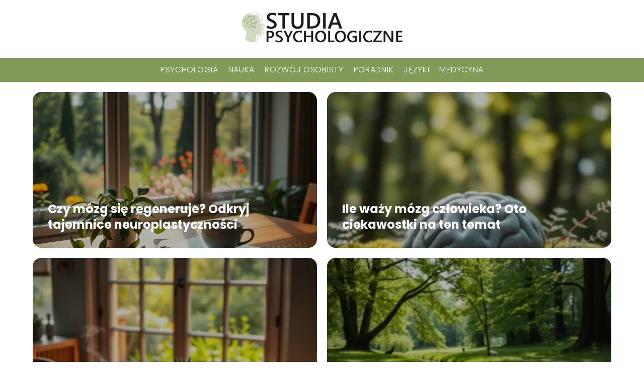

--- FILE ---
content_type: text/html; charset=UTF-8
request_url: https://studiapsychologiczne.pl/page/12/
body_size: 8593
content:
<!DOCTYPE html>
<html lang="pl-PL">
<head>
    <title>studiapsychologiczne.pl - Portal o nauce i psychologii</title>
        <meta charset="UTF-8" />
    <meta name="viewport" content="width=device-width, initial-scale=1" />
    <meta name="description" content="Portal o nauce i psychologii">
    <link rel="preconnect" href="https://fonts.googleapis.com">
<link rel="preconnect" href="https://fonts.gstatic.com" crossorigin>
<link href="https://fonts.googleapis.com/css2?family=Poppins:ital,wght@0,100;0,200;0,300;0,400;0,500;0,600;0,700;0,800;0,900;1,100;1,200;1,300;1,400;1,500;1,600;1,700;1,800;1,900&family=Raleway:ital,wght@0,100..900;1,100..900&display=swap" rel="stylesheet">
    <style>:root{--dark-filter-image: brightness(70%);--primary-color: #7E8D67;--secondary-color: #819A58;--tertiary-color: #D9E7C2;--quaternary-color: #8C8C8CCC;--image-radius: 17px;--background-radius: 17px;--btn-radius: 17px;--font-size-small: 12px;--font-size-medium: 16px;--font-size-big: 20px;--font-size-XXL: 32px;--font-color-1: #FFFFFF;--font-color-2: #000000;--font-color-3: #FFFFFF;--dark-background: rgba(0, 0, 0, 0.5);--font-family: 'Poppins', sans-serif;}</style>    <meta name='robots' content='max-image-preview:large' />
<script type="text/javascript">
/* <![CDATA[ */
window._wpemojiSettings = {"baseUrl":"https:\/\/s.w.org\/images\/core\/emoji\/15.0.3\/72x72\/","ext":".png","svgUrl":"https:\/\/s.w.org\/images\/core\/emoji\/15.0.3\/svg\/","svgExt":".svg","source":{"concatemoji":"https:\/\/studiapsychologiczne.pl\/wp-includes\/js\/wp-emoji-release.min.js?ver=6.6.1"}};
/*! This file is auto-generated */
!function(i,n){var o,s,e;function c(e){try{var t={supportTests:e,timestamp:(new Date).valueOf()};sessionStorage.setItem(o,JSON.stringify(t))}catch(e){}}function p(e,t,n){e.clearRect(0,0,e.canvas.width,e.canvas.height),e.fillText(t,0,0);var t=new Uint32Array(e.getImageData(0,0,e.canvas.width,e.canvas.height).data),r=(e.clearRect(0,0,e.canvas.width,e.canvas.height),e.fillText(n,0,0),new Uint32Array(e.getImageData(0,0,e.canvas.width,e.canvas.height).data));return t.every(function(e,t){return e===r[t]})}function u(e,t,n){switch(t){case"flag":return n(e,"\ud83c\udff3\ufe0f\u200d\u26a7\ufe0f","\ud83c\udff3\ufe0f\u200b\u26a7\ufe0f")?!1:!n(e,"\ud83c\uddfa\ud83c\uddf3","\ud83c\uddfa\u200b\ud83c\uddf3")&&!n(e,"\ud83c\udff4\udb40\udc67\udb40\udc62\udb40\udc65\udb40\udc6e\udb40\udc67\udb40\udc7f","\ud83c\udff4\u200b\udb40\udc67\u200b\udb40\udc62\u200b\udb40\udc65\u200b\udb40\udc6e\u200b\udb40\udc67\u200b\udb40\udc7f");case"emoji":return!n(e,"\ud83d\udc26\u200d\u2b1b","\ud83d\udc26\u200b\u2b1b")}return!1}function f(e,t,n){var r="undefined"!=typeof WorkerGlobalScope&&self instanceof WorkerGlobalScope?new OffscreenCanvas(300,150):i.createElement("canvas"),a=r.getContext("2d",{willReadFrequently:!0}),o=(a.textBaseline="top",a.font="600 32px Arial",{});return e.forEach(function(e){o[e]=t(a,e,n)}),o}function t(e){var t=i.createElement("script");t.src=e,t.defer=!0,i.head.appendChild(t)}"undefined"!=typeof Promise&&(o="wpEmojiSettingsSupports",s=["flag","emoji"],n.supports={everything:!0,everythingExceptFlag:!0},e=new Promise(function(e){i.addEventListener("DOMContentLoaded",e,{once:!0})}),new Promise(function(t){var n=function(){try{var e=JSON.parse(sessionStorage.getItem(o));if("object"==typeof e&&"number"==typeof e.timestamp&&(new Date).valueOf()<e.timestamp+604800&&"object"==typeof e.supportTests)return e.supportTests}catch(e){}return null}();if(!n){if("undefined"!=typeof Worker&&"undefined"!=typeof OffscreenCanvas&&"undefined"!=typeof URL&&URL.createObjectURL&&"undefined"!=typeof Blob)try{var e="postMessage("+f.toString()+"("+[JSON.stringify(s),u.toString(),p.toString()].join(",")+"));",r=new Blob([e],{type:"text/javascript"}),a=new Worker(URL.createObjectURL(r),{name:"wpTestEmojiSupports"});return void(a.onmessage=function(e){c(n=e.data),a.terminate(),t(n)})}catch(e){}c(n=f(s,u,p))}t(n)}).then(function(e){for(var t in e)n.supports[t]=e[t],n.supports.everything=n.supports.everything&&n.supports[t],"flag"!==t&&(n.supports.everythingExceptFlag=n.supports.everythingExceptFlag&&n.supports[t]);n.supports.everythingExceptFlag=n.supports.everythingExceptFlag&&!n.supports.flag,n.DOMReady=!1,n.readyCallback=function(){n.DOMReady=!0}}).then(function(){return e}).then(function(){var e;n.supports.everything||(n.readyCallback(),(e=n.source||{}).concatemoji?t(e.concatemoji):e.wpemoji&&e.twemoji&&(t(e.twemoji),t(e.wpemoji)))}))}((window,document),window._wpemojiSettings);
/* ]]> */
</script>
<style id='wp-emoji-styles-inline-css' type='text/css'>

	img.wp-smiley, img.emoji {
		display: inline !important;
		border: none !important;
		box-shadow: none !important;
		height: 1em !important;
		width: 1em !important;
		margin: 0 0.07em !important;
		vertical-align: -0.1em !important;
		background: none !important;
		padding: 0 !important;
	}
</style>
<link rel='stylesheet' id='wp-block-library-css' href='https://studiapsychologiczne.pl/wp-includes/css/dist/block-library/style.min.css?ver=6.6.1' type='text/css' media='all' />
<style id='classic-theme-styles-inline-css' type='text/css'>
/*! This file is auto-generated */
.wp-block-button__link{color:#fff;background-color:#32373c;border-radius:9999px;box-shadow:none;text-decoration:none;padding:calc(.667em + 2px) calc(1.333em + 2px);font-size:1.125em}.wp-block-file__button{background:#32373c;color:#fff;text-decoration:none}
</style>
<style id='global-styles-inline-css' type='text/css'>
:root{--wp--preset--aspect-ratio--square: 1;--wp--preset--aspect-ratio--4-3: 4/3;--wp--preset--aspect-ratio--3-4: 3/4;--wp--preset--aspect-ratio--3-2: 3/2;--wp--preset--aspect-ratio--2-3: 2/3;--wp--preset--aspect-ratio--16-9: 16/9;--wp--preset--aspect-ratio--9-16: 9/16;--wp--preset--color--black: #000000;--wp--preset--color--cyan-bluish-gray: #abb8c3;--wp--preset--color--white: #ffffff;--wp--preset--color--pale-pink: #f78da7;--wp--preset--color--vivid-red: #cf2e2e;--wp--preset--color--luminous-vivid-orange: #ff6900;--wp--preset--color--luminous-vivid-amber: #fcb900;--wp--preset--color--light-green-cyan: #7bdcb5;--wp--preset--color--vivid-green-cyan: #00d084;--wp--preset--color--pale-cyan-blue: #8ed1fc;--wp--preset--color--vivid-cyan-blue: #0693e3;--wp--preset--color--vivid-purple: #9b51e0;--wp--preset--gradient--vivid-cyan-blue-to-vivid-purple: linear-gradient(135deg,rgba(6,147,227,1) 0%,rgb(155,81,224) 100%);--wp--preset--gradient--light-green-cyan-to-vivid-green-cyan: linear-gradient(135deg,rgb(122,220,180) 0%,rgb(0,208,130) 100%);--wp--preset--gradient--luminous-vivid-amber-to-luminous-vivid-orange: linear-gradient(135deg,rgba(252,185,0,1) 0%,rgba(255,105,0,1) 100%);--wp--preset--gradient--luminous-vivid-orange-to-vivid-red: linear-gradient(135deg,rgba(255,105,0,1) 0%,rgb(207,46,46) 100%);--wp--preset--gradient--very-light-gray-to-cyan-bluish-gray: linear-gradient(135deg,rgb(238,238,238) 0%,rgb(169,184,195) 100%);--wp--preset--gradient--cool-to-warm-spectrum: linear-gradient(135deg,rgb(74,234,220) 0%,rgb(151,120,209) 20%,rgb(207,42,186) 40%,rgb(238,44,130) 60%,rgb(251,105,98) 80%,rgb(254,248,76) 100%);--wp--preset--gradient--blush-light-purple: linear-gradient(135deg,rgb(255,206,236) 0%,rgb(152,150,240) 100%);--wp--preset--gradient--blush-bordeaux: linear-gradient(135deg,rgb(254,205,165) 0%,rgb(254,45,45) 50%,rgb(107,0,62) 100%);--wp--preset--gradient--luminous-dusk: linear-gradient(135deg,rgb(255,203,112) 0%,rgb(199,81,192) 50%,rgb(65,88,208) 100%);--wp--preset--gradient--pale-ocean: linear-gradient(135deg,rgb(255,245,203) 0%,rgb(182,227,212) 50%,rgb(51,167,181) 100%);--wp--preset--gradient--electric-grass: linear-gradient(135deg,rgb(202,248,128) 0%,rgb(113,206,126) 100%);--wp--preset--gradient--midnight: linear-gradient(135deg,rgb(2,3,129) 0%,rgb(40,116,252) 100%);--wp--preset--font-size--small: 13px;--wp--preset--font-size--medium: 20px;--wp--preset--font-size--large: 36px;--wp--preset--font-size--x-large: 42px;--wp--preset--spacing--20: 0.44rem;--wp--preset--spacing--30: 0.67rem;--wp--preset--spacing--40: 1rem;--wp--preset--spacing--50: 1.5rem;--wp--preset--spacing--60: 2.25rem;--wp--preset--spacing--70: 3.38rem;--wp--preset--spacing--80: 5.06rem;--wp--preset--shadow--natural: 6px 6px 9px rgba(0, 0, 0, 0.2);--wp--preset--shadow--deep: 12px 12px 50px rgba(0, 0, 0, 0.4);--wp--preset--shadow--sharp: 6px 6px 0px rgba(0, 0, 0, 0.2);--wp--preset--shadow--outlined: 6px 6px 0px -3px rgba(255, 255, 255, 1), 6px 6px rgba(0, 0, 0, 1);--wp--preset--shadow--crisp: 6px 6px 0px rgba(0, 0, 0, 1);}:where(.is-layout-flex){gap: 0.5em;}:where(.is-layout-grid){gap: 0.5em;}body .is-layout-flex{display: flex;}.is-layout-flex{flex-wrap: wrap;align-items: center;}.is-layout-flex > :is(*, div){margin: 0;}body .is-layout-grid{display: grid;}.is-layout-grid > :is(*, div){margin: 0;}:where(.wp-block-columns.is-layout-flex){gap: 2em;}:where(.wp-block-columns.is-layout-grid){gap: 2em;}:where(.wp-block-post-template.is-layout-flex){gap: 1.25em;}:where(.wp-block-post-template.is-layout-grid){gap: 1.25em;}.has-black-color{color: var(--wp--preset--color--black) !important;}.has-cyan-bluish-gray-color{color: var(--wp--preset--color--cyan-bluish-gray) !important;}.has-white-color{color: var(--wp--preset--color--white) !important;}.has-pale-pink-color{color: var(--wp--preset--color--pale-pink) !important;}.has-vivid-red-color{color: var(--wp--preset--color--vivid-red) !important;}.has-luminous-vivid-orange-color{color: var(--wp--preset--color--luminous-vivid-orange) !important;}.has-luminous-vivid-amber-color{color: var(--wp--preset--color--luminous-vivid-amber) !important;}.has-light-green-cyan-color{color: var(--wp--preset--color--light-green-cyan) !important;}.has-vivid-green-cyan-color{color: var(--wp--preset--color--vivid-green-cyan) !important;}.has-pale-cyan-blue-color{color: var(--wp--preset--color--pale-cyan-blue) !important;}.has-vivid-cyan-blue-color{color: var(--wp--preset--color--vivid-cyan-blue) !important;}.has-vivid-purple-color{color: var(--wp--preset--color--vivid-purple) !important;}.has-black-background-color{background-color: var(--wp--preset--color--black) !important;}.has-cyan-bluish-gray-background-color{background-color: var(--wp--preset--color--cyan-bluish-gray) !important;}.has-white-background-color{background-color: var(--wp--preset--color--white) !important;}.has-pale-pink-background-color{background-color: var(--wp--preset--color--pale-pink) !important;}.has-vivid-red-background-color{background-color: var(--wp--preset--color--vivid-red) !important;}.has-luminous-vivid-orange-background-color{background-color: var(--wp--preset--color--luminous-vivid-orange) !important;}.has-luminous-vivid-amber-background-color{background-color: var(--wp--preset--color--luminous-vivid-amber) !important;}.has-light-green-cyan-background-color{background-color: var(--wp--preset--color--light-green-cyan) !important;}.has-vivid-green-cyan-background-color{background-color: var(--wp--preset--color--vivid-green-cyan) !important;}.has-pale-cyan-blue-background-color{background-color: var(--wp--preset--color--pale-cyan-blue) !important;}.has-vivid-cyan-blue-background-color{background-color: var(--wp--preset--color--vivid-cyan-blue) !important;}.has-vivid-purple-background-color{background-color: var(--wp--preset--color--vivid-purple) !important;}.has-black-border-color{border-color: var(--wp--preset--color--black) !important;}.has-cyan-bluish-gray-border-color{border-color: var(--wp--preset--color--cyan-bluish-gray) !important;}.has-white-border-color{border-color: var(--wp--preset--color--white) !important;}.has-pale-pink-border-color{border-color: var(--wp--preset--color--pale-pink) !important;}.has-vivid-red-border-color{border-color: var(--wp--preset--color--vivid-red) !important;}.has-luminous-vivid-orange-border-color{border-color: var(--wp--preset--color--luminous-vivid-orange) !important;}.has-luminous-vivid-amber-border-color{border-color: var(--wp--preset--color--luminous-vivid-amber) !important;}.has-light-green-cyan-border-color{border-color: var(--wp--preset--color--light-green-cyan) !important;}.has-vivid-green-cyan-border-color{border-color: var(--wp--preset--color--vivid-green-cyan) !important;}.has-pale-cyan-blue-border-color{border-color: var(--wp--preset--color--pale-cyan-blue) !important;}.has-vivid-cyan-blue-border-color{border-color: var(--wp--preset--color--vivid-cyan-blue) !important;}.has-vivid-purple-border-color{border-color: var(--wp--preset--color--vivid-purple) !important;}.has-vivid-cyan-blue-to-vivid-purple-gradient-background{background: var(--wp--preset--gradient--vivid-cyan-blue-to-vivid-purple) !important;}.has-light-green-cyan-to-vivid-green-cyan-gradient-background{background: var(--wp--preset--gradient--light-green-cyan-to-vivid-green-cyan) !important;}.has-luminous-vivid-amber-to-luminous-vivid-orange-gradient-background{background: var(--wp--preset--gradient--luminous-vivid-amber-to-luminous-vivid-orange) !important;}.has-luminous-vivid-orange-to-vivid-red-gradient-background{background: var(--wp--preset--gradient--luminous-vivid-orange-to-vivid-red) !important;}.has-very-light-gray-to-cyan-bluish-gray-gradient-background{background: var(--wp--preset--gradient--very-light-gray-to-cyan-bluish-gray) !important;}.has-cool-to-warm-spectrum-gradient-background{background: var(--wp--preset--gradient--cool-to-warm-spectrum) !important;}.has-blush-light-purple-gradient-background{background: var(--wp--preset--gradient--blush-light-purple) !important;}.has-blush-bordeaux-gradient-background{background: var(--wp--preset--gradient--blush-bordeaux) !important;}.has-luminous-dusk-gradient-background{background: var(--wp--preset--gradient--luminous-dusk) !important;}.has-pale-ocean-gradient-background{background: var(--wp--preset--gradient--pale-ocean) !important;}.has-electric-grass-gradient-background{background: var(--wp--preset--gradient--electric-grass) !important;}.has-midnight-gradient-background{background: var(--wp--preset--gradient--midnight) !important;}.has-small-font-size{font-size: var(--wp--preset--font-size--small) !important;}.has-medium-font-size{font-size: var(--wp--preset--font-size--medium) !important;}.has-large-font-size{font-size: var(--wp--preset--font-size--large) !important;}.has-x-large-font-size{font-size: var(--wp--preset--font-size--x-large) !important;}
:where(.wp-block-post-template.is-layout-flex){gap: 1.25em;}:where(.wp-block-post-template.is-layout-grid){gap: 1.25em;}
:where(.wp-block-columns.is-layout-flex){gap: 2em;}:where(.wp-block-columns.is-layout-grid){gap: 2em;}
:root :where(.wp-block-pullquote){font-size: 1.5em;line-height: 1.6;}
</style>
<link rel='stylesheet' id='tp_theme_maker_style-css' href='https://studiapsychologiczne.pl/wp-content/themes/tp-wordpress-theme/assets/css/styles.css?ver=6.6.1' type='text/css' media='all' />
<script type="text/javascript" src="https://studiapsychologiczne.pl/wp-content/themes/tp-wordpress-theme/assets/js/scripts.js?ver=0.1.1" id="tp_theme_maker_style-js"></script>
<link rel="https://api.w.org/" href="https://studiapsychologiczne.pl/wp-json/" /><link rel="EditURI" type="application/rsd+xml" title="RSD" href="https://studiapsychologiczne.pl/xmlrpc.php?rsd" />
<meta name="generator" content="WordPress 6.6.1" />
<link rel="icon" href="https://studiapsychologiczne.pl/wp-content/uploads/2024/08/studiapsychologiczne-fav.png" sizes="32x32" />
<link rel="icon" href="https://studiapsychologiczne.pl/wp-content/uploads/2024/08/studiapsychologiczne-fav.png" sizes="192x192" />
<link rel="apple-touch-icon" href="https://studiapsychologiczne.pl/wp-content/uploads/2024/08/studiapsychologiczne-fav.png" />
<meta name="msapplication-TileImage" content="https://studiapsychologiczne.pl/wp-content/uploads/2024/08/studiapsychologiczne-fav.png" />
</head>
<body>

<div data-ad-ignore="true" class="header2">

    <a class="header2__logo" href="https://studiapsychologiczne.pl">
        <img  src="https://studiapsychologiczne.pl/wp-content/uploads/2024/08/studiapsychologiczne-logo.png" data-src="https://studiapsychologiczne.pl/wp-content/uploads/2024/08/studiapsychologiczne-logo.png" alt="Logo studiapsychologiczne.pl">
    </a>

    <div class="menu-nav hidden">
        <svg class="menu-button arrow-down">
            <use xlink:href="https://studiapsychologiczne.pl/wp-content/themes/tp-wordpress-theme/assets/img/sprite.svg#icon-chevron-small-right"></use>
        </svg>

        <ul class="menu-nav-list hidden"><li id="menu-item-10" class="menu-item menu-item-type-taxonomy menu-item-object-category menu-item-10 header2__menu--el"><a href="https://studiapsychologiczne.pl/category/psychologia/">Psychologia</a></li>
<li id="menu-item-11" class="menu-item menu-item-type-taxonomy menu-item-object-category menu-item-11 header2__menu--el"><a href="https://studiapsychologiczne.pl/category/nauka/">Nauka</a></li>
<li id="menu-item-12" class="menu-item menu-item-type-taxonomy menu-item-object-category menu-item-12 header2__menu--el"><a href="https://studiapsychologiczne.pl/category/rozwoj-osobisty/">Rozwój osobisty</a></li>
<li id="menu-item-13" class="menu-item menu-item-type-taxonomy menu-item-object-category menu-item-13 header2__menu--el"><a href="https://studiapsychologiczne.pl/category/poradnik/">Poradnik</a></li>
<li id="menu-item-14" class="menu-item menu-item-type-taxonomy menu-item-object-category menu-item-14 header2__menu--el"><a href="https://studiapsychologiczne.pl/category/jezyki/">Języki</a></li>
<li id="menu-item-480" class="menu-item menu-item-type-taxonomy menu-item-object-category menu-item-480 header2__menu--el"><a href="https://studiapsychologiczne.pl/category/medycyna/">Medycyna</a></li>
</ul>    </div>
    <div class="header2__menu styleA"><ul class="header2__menu--list"><li class="menu-item menu-item-type-taxonomy menu-item-object-category menu-item-10 header2__menu--el"><a href="https://studiapsychologiczne.pl/category/psychologia/">Psychologia</a></li>
<li class="menu-item menu-item-type-taxonomy menu-item-object-category menu-item-11 header2__menu--el"><a href="https://studiapsychologiczne.pl/category/nauka/">Nauka</a></li>
<li class="menu-item menu-item-type-taxonomy menu-item-object-category menu-item-12 header2__menu--el"><a href="https://studiapsychologiczne.pl/category/rozwoj-osobisty/">Rozwój osobisty</a></li>
<li class="menu-item menu-item-type-taxonomy menu-item-object-category menu-item-13 header2__menu--el"><a href="https://studiapsychologiczne.pl/category/poradnik/">Poradnik</a></li>
<li class="menu-item menu-item-type-taxonomy menu-item-object-category menu-item-14 header2__menu--el"><a href="https://studiapsychologiczne.pl/category/jezyki/">Języki</a></li>
<li class="menu-item menu-item-type-taxonomy menu-item-object-category menu-item-480 header2__menu--el"><a href="https://studiapsychologiczne.pl/category/medycyna/">Medycyna</a></li>
</ul></div>
</div>
<div data-ad-ignore="true" class="newest4 component">
    <svg class="icon n4 left">
        <use xlink:href="https://studiapsychologiczne.pl/wp-content/themes/tp-wordpress-theme/assets/img/sprite.svg#icon-arrow-3-left"></use>
    </svg>
    <div class="grid-container newest4">
                    <div class="newest4__main grid-box">
                <a class="newest4__main--image" href="https://studiapsychologiczne.pl/czy-mozg-sie-regeneruje-odkryj-tajemnice-neuroplastycznosci/">
                    <picture>
                        <source media="(max-width: 799px)"
                                srcset="https://images.studiapsychologiczne.pl/2026/01/1c8bc187-79cc-49f6-b7a7-07c97967f47f-300x225.webp"/>
                        <source media="(min-width: 800px)"
                                srcset="https://images.studiapsychologiczne.pl/2026/01/1c8bc187-79cc-49f6-b7a7-07c97967f47f.webp"/>
                        <img class="horizontal-n4"
                             src=""
                             data-src="https://images.studiapsychologiczne.pl/2026/01/1c8bc187-79cc-49f6-b7a7-07c97967f47f-300x225.webp"
                             alt="Czy mózg się regeneruje? Odkryj tajemnice neuroplastyczności">
                    </picture>
                </a>
                <h3 class="newest4__main--title"><a title="Czy mózg się regeneruje? Odkryj tajemnice neuroplastyczności" class="text-one-line" href="https://studiapsychologiczne.pl/czy-mozg-sie-regeneruje-odkryj-tajemnice-neuroplastycznosci/">Czy mózg się regeneruje? Odkryj tajemnice neuroplastyczności</a></h3>

            </div>


                            <div class="newest4__slide grid-box">
                    <a href="https://studiapsychologiczne.pl/ile-wazy-mozg-czlowieka-oto-ciekawostki-na-ten-temat/">
                        <picture>
                            <source media="(max-width: 799px)"
                                    srcset="https://images.studiapsychologiczne.pl/2026/01/f892ac4c-4f62-43a8-8c34-4c75f5d583bc-150x150.webp"/>
                            <source media="(min-width: 800px)"
                                    srcset="https://images.studiapsychologiczne.pl/2026/01/f892ac4c-4f62-43a8-8c34-4c75f5d583bc-300x225.webp"/>
                            <img class="newest4__slide--image horizontal-n4"
                                 src=""
                                 data-src="https://images.studiapsychologiczne.pl/2026/01/f892ac4c-4f62-43a8-8c34-4c75f5d583bc-300x225.webp"
                                 alt="Ile waży mózg człowieka? Oto ciekawostki na ten temat">
                        </picture>
                    </a>
                    <h3 class="newest4__slide--image-title"><a title="Ile waży mózg człowieka? Oto ciekawostki na ten temat" class="text-one-line" href="https://studiapsychologiczne.pl/ile-wazy-mozg-czlowieka-oto-ciekawostki-na-ten-temat/">Ile waży mózg człowieka? Oto ciekawostki na ten temat</a>
                    </h3>
                </div>
                            <div class="newest4__slide grid-box">
                    <a href="https://studiapsychologiczne.pl/jak-przeprogramowac-swoj-mozg-oto-sprawdzone-metody/">
                        <picture>
                            <source media="(max-width: 799px)"
                                    srcset="https://images.studiapsychologiczne.pl/2026/01/80fd5b3a-c90f-4ad6-92c6-83d3c97aa805-150x150.webp"/>
                            <source media="(min-width: 800px)"
                                    srcset="https://images.studiapsychologiczne.pl/2026/01/80fd5b3a-c90f-4ad6-92c6-83d3c97aa805-300x225.webp"/>
                            <img class="newest4__slide--image horizontal-n4"
                                 src=""
                                 data-src="https://images.studiapsychologiczne.pl/2026/01/80fd5b3a-c90f-4ad6-92c6-83d3c97aa805-300x225.webp"
                                 alt="Jak przeprogramować swój mózg? Oto sprawdzone metody">
                        </picture>
                    </a>
                    <h3 class="newest4__slide--image-title"><a title="Jak przeprogramować swój mózg? Oto sprawdzone metody" class="text-one-line" href="https://studiapsychologiczne.pl/jak-przeprogramowac-swoj-mozg-oto-sprawdzone-metody/">Jak przeprogramować swój mózg? Oto sprawdzone metody</a>
                    </h3>
                </div>
                            <div class="newest4__slide grid-box">
                    <a href="https://studiapsychologiczne.pl/jak-uspokoic-nerwy-sprawdzone-metody-i-techniki-relaksacyjne/">
                        <picture>
                            <source media="(max-width: 799px)"
                                    srcset="https://images.studiapsychologiczne.pl/2026/01/2e7c1e4f-eb11-4a74-a431-d6d26df5ea40-150x150.webp"/>
                            <source media="(min-width: 800px)"
                                    srcset="https://images.studiapsychologiczne.pl/2026/01/2e7c1e4f-eb11-4a74-a431-d6d26df5ea40-300x225.webp"/>
                            <img class="newest4__slide--image horizontal-n4"
                                 src=""
                                 data-src="https://images.studiapsychologiczne.pl/2026/01/2e7c1e4f-eb11-4a74-a431-d6d26df5ea40-300x225.webp"
                                 alt="Jak uspokoić nerwy? Sprawdzone metody i techniki relaksacyjne">
                        </picture>
                    </a>
                    <h3 class="newest4__slide--image-title"><a title="Jak uspokoić nerwy? Sprawdzone metody i techniki relaksacyjne" class="text-one-line" href="https://studiapsychologiczne.pl/jak-uspokoic-nerwy-sprawdzone-metody-i-techniki-relaksacyjne/">Jak uspokoić nerwy? Sprawdzone metody i techniki relaksacyjne</a>
                    </h3>
                </div>
                </div>
    <svg class="icon n4 right">
        <use xlink:href="https://studiapsychologiczne.pl/wp-content/themes/tp-wordpress-theme/assets/img/sprite.svg#icon-arrow-3-right"></use>
    </svg>
</div>


<div class="widget11 component">
    <div class="widget__title-4-container">
        <svg class="widget__title-4-icon">
            <use xlink:href="https://studiapsychologiczne.pl/wp-content/themes/tp-wordpress-theme/assets/img/sprite.svg#icon-star"></use>
        </svg>
        <p class="widget__title-4"><a href="https://studiapsychologiczne.pl/category/jezyki/">Języki</a></p>
    </div>

    <div class="w11 component">
        <svg class="icon w11 left">
            <use xlink:href="https://studiapsychologiczne.pl/wp-content/themes/tp-wordpress-theme/assets/img/sprite.svg#icon-arrow-3-left"></use>
        </svg>
        <div class="grid-container widget11">
			                        <div class="widget11__main grid-box">
                            <a href="https://studiapsychologiczne.pl/tlumaczenia-techniczne-polsko-angielskie-dlaczego-warto-skorzystac-pomocy-tlumacza/">
                                <picture>
                                    <source media="(max-width: 799px)" srcset="https://images.studiapsychologiczne.pl/2025/07/b9291602-0dbe-41c4-8917-15ffd007adad-300x200.webp" />
                                    <source media="(min-width: 800px)" srcset="https://images.studiapsychologiczne.pl/2025/07/b9291602-0dbe-41c4-8917-15ffd007adad.webp" />
                                    <img class="widget11__main--image horizontal-w11"
                                         src=""
                                         data-src="https://images.studiapsychologiczne.pl/2025/07/b9291602-0dbe-41c4-8917-15ffd007adad.webp"
                                         alt="Tłumaczenia techniczne">
                                </picture>
                            </a>
                            <h3 class="widget11__main--title"><a title="Tłumaczenia techniczne polsko-angielskie – dlaczego warto skorzystać pomocy tłumacza?" class="text-one-line" href="https://studiapsychologiczne.pl/tlumaczenia-techniczne-polsko-angielskie-dlaczego-warto-skorzystac-pomocy-tlumacza/">Tłumaczenia techniczne polsko-angielskie – dlaczego warto skorzystać pomocy tłumacza?</a></h3>

                        </div>
					                        <div class="widget11__slide grid-box">
                            <a class="widget11__slide--image" href="https://studiapsychologiczne.pl/jak-napisac-scenariusz-filmowy-podstawowe-zasady/">
                                <picture>
                                    <source media="(max-width: 799px)"
                                            srcset="https://images.studiapsychologiczne.pl/2024/08/828ad4ea-6372-49d3-b7dc-669b56668d82-150x150.webp"/>
                                    <source media="(min-width: 800px)"
                                            srcset="https://images.studiapsychologiczne.pl/2024/08/828ad4ea-6372-49d3-b7dc-669b56668d82-300x300.webp"/>
                                    <img class="square-w11s"

                                         src=""
                                         data-src="https://images.studiapsychologiczne.pl/2024/08/828ad4ea-6372-49d3-b7dc-669b56668d82-300x300.webp"
                                         alt="Jak napisać scenariusz filmowy? Podstawowe zasady">
                                </picture>
                            </a>
                            <h3 class="widget11__slide--title">
                                <a title="Jak napisać scenariusz filmowy? Podstawowe zasady" class="text-one-line" href="https://studiapsychologiczne.pl/jak-napisac-scenariusz-filmowy-podstawowe-zasady/">Jak napisać scenariusz filmowy? Podstawowe zasady</a>
                            </h3>
                        </div>
					                        <div class="widget11__slide grid-box">
                            <a class="widget11__slide--image" href="https://studiapsychologiczne.pl/jak-napisac-kondolencje-przyklady-i-porady/">
                                <picture>
                                    <source media="(max-width: 799px)"
                                            srcset="https://images.studiapsychologiczne.pl/2024/08/35d1e738-abbe-415e-ba36-5f4dac7b3a2f-150x150.webp"/>
                                    <source media="(min-width: 800px)"
                                            srcset="https://images.studiapsychologiczne.pl/2024/08/35d1e738-abbe-415e-ba36-5f4dac7b3a2f-300x300.webp"/>
                                    <img class="square-w11s"

                                         src=""
                                         data-src="https://images.studiapsychologiczne.pl/2024/08/35d1e738-abbe-415e-ba36-5f4dac7b3a2f-300x300.webp"
                                         alt="Jak napisać kondolencje? Przykłady i porady">
                                </picture>
                            </a>
                            <h3 class="widget11__slide--title">
                                <a title="Jak napisać kondolencje? Przykłady i porady" class="text-one-line" href="https://studiapsychologiczne.pl/jak-napisac-kondolencje-przyklady-i-porady/">Jak napisać kondolencje? Przykłady i porady</a>
                            </h3>
                        </div>
					        </div>
        <svg class="icon w11 right">
            <use xlink:href="https://studiapsychologiczne.pl/wp-content/themes/tp-wordpress-theme/assets/img/sprite.svg#icon-arrow-3-right"></use>
        </svg>
    </div>


</div>



<div class="widget11 component">
    <div class="widget__title-4-container">
        <svg class="widget__title-4-icon">
            <use xlink:href="https://studiapsychologiczne.pl/wp-content/themes/tp-wordpress-theme/assets/img/sprite.svg#icon-star"></use>
        </svg>
        <p class="widget__title-4"><a href="https://studiapsychologiczne.pl/category/medycyna/">Medycyna</a></p>
    </div>

    <div class="w11 TBLB component">
        <svg class="icon w11 left">
            <use xlink:href="https://studiapsychologiczne.pl/wp-content/themes/tp-wordpress-theme/assets/img/sprite.svg#icon-arrow-3-left"></use>
        </svg>
        <div class="grid-container widget11">
			                        <div class="widget11__main grid-box">
                            <a href="https://studiapsychologiczne.pl/czy-mozg-sie-regeneruje-odkryj-tajemnice-neuroplastycznosci/">
                                <picture>
                                    <source media="(max-width: 799px)" srcset="https://images.studiapsychologiczne.pl/2026/01/1c8bc187-79cc-49f6-b7a7-07c97967f47f-300x225.webp" />
                                    <source media="(min-width: 800px)" srcset="https://images.studiapsychologiczne.pl/2026/01/1c8bc187-79cc-49f6-b7a7-07c97967f47f.webp" />
                                    <img class="widget11__main--image horizontal-w11"
                                         src=""
                                         data-src="https://images.studiapsychologiczne.pl/2026/01/1c8bc187-79cc-49f6-b7a7-07c97967f47f.webp"
                                         alt="Czy mózg się regeneruje? Odkryj tajemnice neuroplastyczności">
                                </picture>
                            </a>
                            <h3 class="widget11__main--title"><a title="Czy mózg się regeneruje? Odkryj tajemnice neuroplastyczności" class="text-one-line" href="https://studiapsychologiczne.pl/czy-mozg-sie-regeneruje-odkryj-tajemnice-neuroplastycznosci/">Czy mózg się regeneruje? Odkryj tajemnice neuroplastyczności</a></h3>

                        </div>
					                        <div class="widget11__slide grid-box">
                            <a class="widget11__slide--image" href="https://studiapsychologiczne.pl/ile-wazy-mozg-czlowieka-oto-ciekawostki-na-ten-temat/">
                                <picture>
                                    <source media="(max-width: 799px)"
                                            srcset="https://images.studiapsychologiczne.pl/2026/01/f892ac4c-4f62-43a8-8c34-4c75f5d583bc-150x150.webp"/>
                                    <source media="(min-width: 800px)"
                                            srcset="https://images.studiapsychologiczne.pl/2026/01/f892ac4c-4f62-43a8-8c34-4c75f5d583bc-300x225.webp"/>
                                    <img class="horizontal-w11s"

                                         src=""
                                         data-src="https://images.studiapsychologiczne.pl/2026/01/f892ac4c-4f62-43a8-8c34-4c75f5d583bc-300x225.webp"
                                         alt="Ile waży mózg człowieka? Oto ciekawostki na ten temat">
                                </picture>
                            </a>
                            <h3 class="widget11__slide--title">
                                <a title="Ile waży mózg człowieka? Oto ciekawostki na ten temat" class="text-one-line" href="https://studiapsychologiczne.pl/ile-wazy-mozg-czlowieka-oto-ciekawostki-na-ten-temat/">Ile waży mózg człowieka? Oto ciekawostki na ten temat</a>
                            </h3>
                        </div>
					                        <div class="widget11__slide grid-box">
                            <a class="widget11__slide--image" href="https://studiapsychologiczne.pl/jak-przeprogramowac-swoj-mozg-oto-sprawdzone-metody/">
                                <picture>
                                    <source media="(max-width: 799px)"
                                            srcset="https://images.studiapsychologiczne.pl/2026/01/80fd5b3a-c90f-4ad6-92c6-83d3c97aa805-150x150.webp"/>
                                    <source media="(min-width: 800px)"
                                            srcset="https://images.studiapsychologiczne.pl/2026/01/80fd5b3a-c90f-4ad6-92c6-83d3c97aa805-300x225.webp"/>
                                    <img class="horizontal-w11s"

                                         src=""
                                         data-src="https://images.studiapsychologiczne.pl/2026/01/80fd5b3a-c90f-4ad6-92c6-83d3c97aa805-300x225.webp"
                                         alt="Jak przeprogramować swój mózg? Oto sprawdzone metody">
                                </picture>
                            </a>
                            <h3 class="widget11__slide--title">
                                <a title="Jak przeprogramować swój mózg? Oto sprawdzone metody" class="text-one-line" href="https://studiapsychologiczne.pl/jak-przeprogramowac-swoj-mozg-oto-sprawdzone-metody/">Jak przeprogramować swój mózg? Oto sprawdzone metody</a>
                            </h3>
                        </div>
					        </div>
        <svg class="icon w11 right">
            <use xlink:href="https://studiapsychologiczne.pl/wp-content/themes/tp-wordpress-theme/assets/img/sprite.svg#icon-arrow-3-right"></use>
        </svg>
    </div>


</div>



<div class="widget11 component">
    <div class="widget__title-4-container">
        <svg class="widget__title-4-icon">
            <use xlink:href="https://studiapsychologiczne.pl/wp-content/themes/tp-wordpress-theme/assets/img/sprite.svg#icon-star"></use>
        </svg>
        <p class="widget__title-4"><a href="https://studiapsychologiczne.pl/category/nauka/">Nauka</a></p>
    </div>

    <div class="w11 component">
        <svg class="icon w11 left">
            <use xlink:href="https://studiapsychologiczne.pl/wp-content/themes/tp-wordpress-theme/assets/img/sprite.svg#icon-arrow-3-left"></use>
        </svg>
        <div class="grid-container widget11">
			                        <div class="widget11__main grid-box">
                            <a href="https://studiapsychologiczne.pl/jak-obliczyc-skale-mapy/">
                                <picture>
                                    <source media="(max-width: 799px)" srcset="https://images.studiapsychologiczne.pl/2024/08/44dba65f-d5c8-4de4-b23f-bb95e2a10530-300x300.webp" />
                                    <source media="(min-width: 800px)" srcset="https://images.studiapsychologiczne.pl/2024/08/44dba65f-d5c8-4de4-b23f-bb95e2a10530.webp" />
                                    <img class="widget11__main--image square-w11"
                                         src=""
                                         data-src="https://images.studiapsychologiczne.pl/2024/08/44dba65f-d5c8-4de4-b23f-bb95e2a10530.webp"
                                         alt="Jak obliczyć skalę mapy?">
                                </picture>
                            </a>
                            <h3 class="widget11__main--title"><a title="Jak obliczyć skalę mapy?" class="text-one-line" href="https://studiapsychologiczne.pl/jak-obliczyc-skale-mapy/">Jak obliczyć skalę mapy?</a></h3>

                        </div>
					                        <div class="widget11__slide grid-box">
                            <a class="widget11__slide--image" href="https://studiapsychologiczne.pl/ile-kosztuja-studia-zaoczne/">
                                <picture>
                                    <source media="(max-width: 799px)"
                                            srcset="https://images.studiapsychologiczne.pl/2024/08/84751e93-70d3-4f56-b349-bb7a5148df4b-150x150.webp"/>
                                    <source media="(min-width: 800px)"
                                            srcset="https://images.studiapsychologiczne.pl/2024/08/84751e93-70d3-4f56-b349-bb7a5148df4b-300x300.webp"/>
                                    <img class="square-w11s"

                                         src=""
                                         data-src="https://images.studiapsychologiczne.pl/2024/08/84751e93-70d3-4f56-b349-bb7a5148df4b-300x300.webp"
                                         alt="Ile kosztują studia zaoczne?">
                                </picture>
                            </a>
                            <h3 class="widget11__slide--title">
                                <a title="Ile kosztują studia zaoczne?" class="text-one-line" href="https://studiapsychologiczne.pl/ile-kosztuja-studia-zaoczne/">Ile kosztują studia zaoczne?</a>
                            </h3>
                        </div>
					                        <div class="widget11__slide grid-box">
                            <a class="widget11__slide--image" href="https://studiapsychologiczne.pl/jak-obliczyc-srednia-wazona/">
                                <picture>
                                    <source media="(max-width: 799px)"
                                            srcset="https://images.studiapsychologiczne.pl/2024/08/849ace90-192f-4178-a0d4-af61e9f9d604-150x150.webp"/>
                                    <source media="(min-width: 800px)"
                                            srcset="https://images.studiapsychologiczne.pl/2024/08/849ace90-192f-4178-a0d4-af61e9f9d604-300x300.webp"/>
                                    <img class="square-w11s"

                                         src=""
                                         data-src="https://images.studiapsychologiczne.pl/2024/08/849ace90-192f-4178-a0d4-af61e9f9d604-300x300.webp"
                                         alt="Jak obliczyć średnią ważoną?">
                                </picture>
                            </a>
                            <h3 class="widget11__slide--title">
                                <a title="Jak obliczyć średnią ważoną?" class="text-one-line" href="https://studiapsychologiczne.pl/jak-obliczyc-srednia-wazona/">Jak obliczyć średnią ważoną?</a>
                            </h3>
                        </div>
					        </div>
        <svg class="icon w11 right">
            <use xlink:href="https://studiapsychologiczne.pl/wp-content/themes/tp-wordpress-theme/assets/img/sprite.svg#icon-arrow-3-right"></use>
        </svg>
    </div>


</div>



<div class="widget11 component">
    <div class="widget__title-4-container">
        <svg class="widget__title-4-icon">
            <use xlink:href="https://studiapsychologiczne.pl/wp-content/themes/tp-wordpress-theme/assets/img/sprite.svg#icon-star"></use>
        </svg>
        <p class="widget__title-4"><a href="https://studiapsychologiczne.pl/category/poradnik/">Poradnik</a></p>
    </div>

    <div class="w11 TBLB component">
        <svg class="icon w11 left">
            <use xlink:href="https://studiapsychologiczne.pl/wp-content/themes/tp-wordpress-theme/assets/img/sprite.svg#icon-arrow-3-left"></use>
        </svg>
        <div class="grid-container widget11">
			                        <div class="widget11__main grid-box">
                            <a href="https://studiapsychologiczne.pl/fobia-spoleczna-objawy-jak-je-rozpoznac-i-zrozumiec/">
                                <picture>
                                    <source media="(max-width: 799px)" srcset="https://images.studiapsychologiczne.pl/2025/07/afb869b1-5b04-48c4-a3d2-3435755e6079-300x225.webp" />
                                    <source media="(min-width: 800px)" srcset="https://images.studiapsychologiczne.pl/2025/07/afb869b1-5b04-48c4-a3d2-3435755e6079.webp" />
                                    <img class="widget11__main--image horizontal-w11"
                                         src=""
                                         data-src="https://images.studiapsychologiczne.pl/2025/07/afb869b1-5b04-48c4-a3d2-3435755e6079.webp"
                                         alt="Fobia społeczna objawy: jak je rozpoznać i zrozumieć?">
                                </picture>
                            </a>
                            <h3 class="widget11__main--title"><a title="Fobia społeczna objawy: jak je rozpoznać i zrozumieć?" class="text-one-line" href="https://studiapsychologiczne.pl/fobia-spoleczna-objawy-jak-je-rozpoznac-i-zrozumiec/">Fobia społeczna objawy: jak je rozpoznać i zrozumieć?</a></h3>

                        </div>
					                        <div class="widget11__slide grid-box">
                            <a class="widget11__slide--image" href="https://studiapsychologiczne.pl/autyzm-u-doroslych-objawy-jak-je-rozpoznac-i-co-warto-wiedziec/">
                                <picture>
                                    <source media="(max-width: 799px)"
                                            srcset="https://images.studiapsychologiczne.pl/2025/07/b6fa448c-a49f-471d-adb1-a0b663a6fb33-150x150.webp"/>
                                    <source media="(min-width: 800px)"
                                            srcset="https://images.studiapsychologiczne.pl/2025/07/b6fa448c-a49f-471d-adb1-a0b663a6fb33-300x225.webp"/>
                                    <img class="horizontal-w11s"

                                         src=""
                                         data-src="https://images.studiapsychologiczne.pl/2025/07/b6fa448c-a49f-471d-adb1-a0b663a6fb33-300x225.webp"
                                         alt="Autyzm u dorosłych objawy: jak je rozpoznać i co warto wiedzieć?">
                                </picture>
                            </a>
                            <h3 class="widget11__slide--title">
                                <a title="Autyzm u dorosłych objawy: jak je rozpoznać i co warto wiedzieć?" class="text-one-line" href="https://studiapsychologiczne.pl/autyzm-u-doroslych-objawy-jak-je-rozpoznac-i-co-warto-wiedziec/">Autyzm u dorosłych objawy: jak je rozpoznać i co warto wiedzieć?</a>
                            </h3>
                        </div>
					                        <div class="widget11__slide grid-box">
                            <a class="widget11__slide--image" href="https://studiapsychologiczne.pl/czy-do-dermatologa-potrzebne-jest-skierowanie-odpowiadamy-na-pytania/">
                                <picture>
                                    <source media="(max-width: 799px)"
                                            srcset="https://images.studiapsychologiczne.pl/2025/07/a375dda2-7a3c-4ebe-8c93-8102239a5efb-150x150.webp"/>
                                    <source media="(min-width: 800px)"
                                            srcset="https://images.studiapsychologiczne.pl/2025/07/a375dda2-7a3c-4ebe-8c93-8102239a5efb-300x225.webp"/>
                                    <img class="horizontal-w11s"

                                         src=""
                                         data-src="https://images.studiapsychologiczne.pl/2025/07/a375dda2-7a3c-4ebe-8c93-8102239a5efb-300x225.webp"
                                         alt="Czy do dermatologa potrzebne jest skierowanie? Odpowiadamy na pytania">
                                </picture>
                            </a>
                            <h3 class="widget11__slide--title">
                                <a title="Czy do dermatologa potrzebne jest skierowanie? Odpowiadamy na pytania" class="text-one-line" href="https://studiapsychologiczne.pl/czy-do-dermatologa-potrzebne-jest-skierowanie-odpowiadamy-na-pytania/">Czy do dermatologa potrzebne jest skierowanie? Odpowiadamy na pytania</a>
                            </h3>
                        </div>
					        </div>
        <svg class="icon w11 right">
            <use xlink:href="https://studiapsychologiczne.pl/wp-content/themes/tp-wordpress-theme/assets/img/sprite.svg#icon-arrow-3-right"></use>
        </svg>
    </div>


</div>



<div class="widget11 component">
    <div class="widget__title-4-container">
        <svg class="widget__title-4-icon">
            <use xlink:href="https://studiapsychologiczne.pl/wp-content/themes/tp-wordpress-theme/assets/img/sprite.svg#icon-star"></use>
        </svg>
        <p class="widget__title-4"><a href="https://studiapsychologiczne.pl/category/psychologia/">Psychologia</a></p>
    </div>

    <div class="w11 component">
        <svg class="icon w11 left">
            <use xlink:href="https://studiapsychologiczne.pl/wp-content/themes/tp-wordpress-theme/assets/img/sprite.svg#icon-arrow-3-left"></use>
        </svg>
        <div class="grid-container widget11">
			                        <div class="widget11__main grid-box">
                            <a href="https://studiapsychologiczne.pl/psychoterapia-par-online-jak-wyglada-proces-i-jak-sie-przygotowac/">
                                <picture>
                                    <source media="(max-width: 799px)" srcset="https://images.studiapsychologiczne.pl/2025/11/5222369a-8211-4cd9-96f0-8f4df5a8e229-300x180.webp" />
                                    <source media="(min-width: 800px)" srcset="https://images.studiapsychologiczne.pl/2025/11/5222369a-8211-4cd9-96f0-8f4df5a8e229.webp" />
                                    <img class="widget11__main--image horizontal-w11"
                                         src=""
                                         data-src="https://images.studiapsychologiczne.pl/2025/11/5222369a-8211-4cd9-96f0-8f4df5a8e229.webp"
                                         alt="Psychoterapia par online">
                                </picture>
                            </a>
                            <h3 class="widget11__main--title"><a title="Psychoterapia par online – jak wygląda proces i jak się przygotować?" class="text-one-line" href="https://studiapsychologiczne.pl/psychoterapia-par-online-jak-wyglada-proces-i-jak-sie-przygotowac/">Psychoterapia par online – jak wygląda proces i jak się przygotować?</a></h3>

                        </div>
					                        <div class="widget11__slide grid-box">
                            <a class="widget11__slide--image" href="https://studiapsychologiczne.pl/czy-dziecinstwo-decyduje-o-twoich-zwiazkach/">
                                <picture>
                                    <source media="(max-width: 799px)"
                                            srcset="https://images.studiapsychologiczne.pl/2025/10/d8f85e05-e5dc-4118-815e-f1d5716e084f-150x150.webp"/>
                                    <source media="(min-width: 800px)"
                                            srcset="https://images.studiapsychologiczne.pl/2025/10/d8f85e05-e5dc-4118-815e-f1d5716e084f-300x225.webp"/>
                                    <img class="horizontal-w11s"

                                         src=""
                                         data-src="https://images.studiapsychologiczne.pl/2025/10/d8f85e05-e5dc-4118-815e-f1d5716e084f-300x225.webp"
                                         alt="Czy dzieciństwo decyduje o Twoich związkach">
                                </picture>
                            </a>
                            <h3 class="widget11__slide--title">
                                <a title="Czy dzieciństwo decyduje o Twoich związkach?" class="text-one-line" href="https://studiapsychologiczne.pl/czy-dziecinstwo-decyduje-o-twoich-zwiazkach/">Czy dzieciństwo decyduje o Twoich związkach?</a>
                            </h3>
                        </div>
					                        <div class="widget11__slide grid-box">
                            <a class="widget11__slide--image" href="https://studiapsychologiczne.pl/zaburzenia-psychosomatyczne-co-warto-wiedziec-o-ich-objawach-i-leczeniu/">
                                <picture>
                                    <source media="(max-width: 799px)"
                                            srcset="https://images.studiapsychologiczne.pl/2025/08/12f52e16-5a83-42e4-bddd-f48601f276ab-150x150.webp"/>
                                    <source media="(min-width: 800px)"
                                            srcset="https://images.studiapsychologiczne.pl/2025/08/12f52e16-5a83-42e4-bddd-f48601f276ab-300x225.webp"/>
                                    <img class="horizontal-w11s"

                                         src=""
                                         data-src="https://images.studiapsychologiczne.pl/2025/08/12f52e16-5a83-42e4-bddd-f48601f276ab-300x225.webp"
                                         alt="Zaburzenia psychosomatyczne: co warto wiedzieć o ich objawach i leczeniu?">
                                </picture>
                            </a>
                            <h3 class="widget11__slide--title">
                                <a title="Zaburzenia psychosomatyczne: co warto wiedzieć o ich objawach i leczeniu?" class="text-one-line" href="https://studiapsychologiczne.pl/zaburzenia-psychosomatyczne-co-warto-wiedziec-o-ich-objawach-i-leczeniu/">Zaburzenia psychosomatyczne: co warto wiedzieć o ich objawach i leczeniu?</a>
                            </h3>
                        </div>
					        </div>
        <svg class="icon w11 right">
            <use xlink:href="https://studiapsychologiczne.pl/wp-content/themes/tp-wordpress-theme/assets/img/sprite.svg#icon-arrow-3-right"></use>
        </svg>
    </div>


</div>



<div class="widget11 component">
    <div class="widget__title-4-container">
        <svg class="widget__title-4-icon">
            <use xlink:href="https://studiapsychologiczne.pl/wp-content/themes/tp-wordpress-theme/assets/img/sprite.svg#icon-star"></use>
        </svg>
        <p class="widget__title-4"><a href="https://studiapsychologiczne.pl/category/rozwoj-osobisty/">Rozwój osobisty</a></p>
    </div>

    <div class="w11 TBLB component">
        <svg class="icon w11 left">
            <use xlink:href="https://studiapsychologiczne.pl/wp-content/themes/tp-wordpress-theme/assets/img/sprite.svg#icon-arrow-3-left"></use>
        </svg>
        <div class="grid-container widget11">
			                        <div class="widget11__main grid-box">
                            <a href="https://studiapsychologiczne.pl/jakie-sa-objawy-anoreksji-i-jak-je-rozpoznac/">
                                <picture>
                                    <source media="(max-width: 799px)" srcset="https://images.studiapsychologiczne.pl/2024/08/141b6a99-336a-4d31-82bb-9c60ced4c6f8-300x300.webp" />
                                    <source media="(min-width: 800px)" srcset="https://images.studiapsychologiczne.pl/2024/08/141b6a99-336a-4d31-82bb-9c60ced4c6f8.webp" />
                                    <img class="widget11__main--image square-w11"
                                         src=""
                                         data-src="https://images.studiapsychologiczne.pl/2024/08/141b6a99-336a-4d31-82bb-9c60ced4c6f8.webp"
                                         alt="Jakie są objawy anoreksji i jak je rozpoznać?">
                                </picture>
                            </a>
                            <h3 class="widget11__main--title"><a title="Jakie są objawy anoreksji i jak je rozpoznać?" class="text-one-line" href="https://studiapsychologiczne.pl/jakie-sa-objawy-anoreksji-i-jak-je-rozpoznac/">Jakie są objawy anoreksji i jak je rozpoznać?</a></h3>

                        </div>
					                        <div class="widget11__slide grid-box">
                            <a class="widget11__slide--image" href="https://studiapsychologiczne.pl/jak-radzic-sobie-z-lekiem-i-niepokojem/">
                                <picture>
                                    <source media="(max-width: 799px)"
                                            srcset="https://images.studiapsychologiczne.pl/2024/08/cdbf3937-b14e-4d47-82f9-933bd14b306a-150x150.webp"/>
                                    <source media="(min-width: 800px)"
                                            srcset="https://images.studiapsychologiczne.pl/2024/08/cdbf3937-b14e-4d47-82f9-933bd14b306a-300x300.webp"/>
                                    <img class="square-w11s"

                                         src=""
                                         data-src="https://images.studiapsychologiczne.pl/2024/08/cdbf3937-b14e-4d47-82f9-933bd14b306a-300x300.webp"
                                         alt="Jak radzić sobie z lękiem i niepokojem?">
                                </picture>
                            </a>
                            <h3 class="widget11__slide--title">
                                <a title="Jak radzić sobie z lękiem i niepokojem?" class="text-one-line" href="https://studiapsychologiczne.pl/jak-radzic-sobie-z-lekiem-i-niepokojem/">Jak radzić sobie z lękiem i niepokojem?</a>
                            </h3>
                        </div>
					                        <div class="widget11__slide grid-box">
                            <a class="widget11__slide--image" href="https://studiapsychologiczne.pl/jakie-sa-objawy-syndromu-sztokholmskiego/">
                                <picture>
                                    <source media="(max-width: 799px)"
                                            srcset="https://images.studiapsychologiczne.pl/2024/08/7cdfdcd4-6cbc-45c1-9d11-5459fd7242b4-150x150.webp"/>
                                    <source media="(min-width: 800px)"
                                            srcset="https://images.studiapsychologiczne.pl/2024/08/7cdfdcd4-6cbc-45c1-9d11-5459fd7242b4-300x300.webp"/>
                                    <img class="square-w11s"

                                         src=""
                                         data-src="https://images.studiapsychologiczne.pl/2024/08/7cdfdcd4-6cbc-45c1-9d11-5459fd7242b4-300x300.webp"
                                         alt="Jakie są objawy syndromu sztokholmskiego?">
                                </picture>
                            </a>
                            <h3 class="widget11__slide--title">
                                <a title="Jakie są objawy syndromu sztokholmskiego?" class="text-one-line" href="https://studiapsychologiczne.pl/jakie-sa-objawy-syndromu-sztokholmskiego/">Jakie są objawy syndromu sztokholmskiego?</a>
                            </h3>
                        </div>
					        </div>
        <svg class="icon w11 right">
            <use xlink:href="https://studiapsychologiczne.pl/wp-content/themes/tp-wordpress-theme/assets/img/sprite.svg#icon-arrow-3-right"></use>
        </svg>
    </div>


</div>



<div class="contactUs2">
    <div class="contactUs2__container">
        <p class="contactUs2__title">Potrzebujesz więcej informacji?</p>
        <button class="contactUs2__btn"><a rel="nofollow" href="/kontakt/">NAPISZ DO NAS</a></button>
    </div>

</div><footer>
	
    <div class="footer">
        <div class="footer__container--logo">
            <a class="footer__logo" href="https://studiapsychologiczne.pl">
                <img src="https://studiapsychologiczne.pl/wp-content/uploads/2024/08/studiapsychologiczne-logo.png" data-src="https://studiapsychologiczne.pl/wp-content/uploads/2024/08/studiapsychologiczne-logo.png"
                     alt="Logo studiapsychologiczne.pl">
            </a>
            <p class="footer__logo--description">Studiapsychologiczne.pl - strona poświęcona edukacji, psychologii, językom obcym i rozwojowi osobistemu.</p>
			<a class='footer__userLink' href='/author/redakcja-studiapsychologiczne-pl/'>Redakcja</a> <a rel = ”nofollow” class='footer__userLink' href='/kontakt/'>Kontakt</a>         </div>
        <div class="footer__category">
            <ul class="footer__category--list">
				
                    <p class="footer__category--title">Kategorie:</p>
					                        <li class="footer__category--list--item">
                            <a href="https://studiapsychologiczne.pl/category/jezyki/">
								Języki</a>
                        </li>
					                        <li class="footer__category--list--item">
                            <a href="https://studiapsychologiczne.pl/category/medycyna/">
								Medycyna</a>
                        </li>
					                        <li class="footer__category--list--item">
                            <a href="https://studiapsychologiczne.pl/category/nauka/">
								Nauka</a>
                        </li>
					                        <li class="footer__category--list--item">
                            <a href="https://studiapsychologiczne.pl/category/poradnik/">
								Poradnik</a>
                        </li>
					                        <li class="footer__category--list--item">
                            <a href="https://studiapsychologiczne.pl/category/psychologia/">
								Psychologia</a>
                        </li>
					                        <li class="footer__category--list--item">
                            <a href="https://studiapsychologiczne.pl/category/rozwoj-osobisty/">
								Rozwój osobisty</a>
                        </li>
					
            </ul>
        </div>
        <div class="footer__latest">
			                <p class="footer__latest--title">Ostatnie wpisy:</p>

                <ul class="footer__latest--list">
				                    <li class="footer__latest--list--item">
                        <a href="https://studiapsychologiczne.pl/gdzie-po-lek-w-krakowie-sprawdz-apteki-i-dostepnosc-lekow/">Gdzie po lek w Krakowie? Sprawdź apteki i dostępność leków!</a>
                    </li>


				                    <li class="footer__latest--list--item">
                        <a href="https://studiapsychologiczne.pl/szacunek-do-drugiej-osoby-dlaczego-jest-kluczowy-w-relacjach/">Szacunek do drugiej osoby &#8211; dlaczego jest kluczowy w relacjach?</a>
                    </li>


				                    <li class="footer__latest--list--item">
                        <a href="https://studiapsychologiczne.pl/zaburzenia-obsesyjno-kompulsyjne-co-warto-wiedziec-o-ocd/">Zaburzenia obsesyjno-kompulsyjne: co warto wiedzieć o OCD?</a>
                    </li>


				                    <li class="footer__latest--list--item">
                        <a href="https://studiapsychologiczne.pl/jak-napisac-scenariusz-filmowy-podstawowe-zasady/">Jak napisać scenariusz filmowy? Podstawowe zasady</a>
                    </li>


				                    </ul>
							        </div>
    </div>

	<div class="privacy-nav"><ul class="privacy-nav-list"><li id="menu-item-9" class="footerMenuItem menu-item menu-item-type-custom menu-item-object-custom menu-item-9 privacy-nav-el"><a rel="nofollow" href="https://studiapsychologiczne.pl/privacy-policy/">Polityka prywatności</a></li>
<li id="menu-item-320" class="footerMenuItem menu-item menu-item-type-custom menu-item-object-custom menu-item-320 privacy-nav-el"><a href="https://studiapsychologiczne.pl/mapa-serwisu/">Mapa serwisu</a></li>
<li id="menu-item-330" class="footerMenuItem menu-item menu-item-type-custom menu-item-object-custom menu-item-330 privacy-nav-el"><a rel="nofollow" href="https://studiapsychologiczne.pl/regulamin/">Regulamin</a></li>
</ul></div>
</footer>





<script defer src="https://static.cloudflareinsights.com/beacon.min.js/vcd15cbe7772f49c399c6a5babf22c1241717689176015" integrity="sha512-ZpsOmlRQV6y907TI0dKBHq9Md29nnaEIPlkf84rnaERnq6zvWvPUqr2ft8M1aS28oN72PdrCzSjY4U6VaAw1EQ==" data-cf-beacon='{"version":"2024.11.0","token":"aaa6b175a6bc41209f733c8c56e47a0a","r":1,"server_timing":{"name":{"cfCacheStatus":true,"cfEdge":true,"cfExtPri":true,"cfL4":true,"cfOrigin":true,"cfSpeedBrain":true},"location_startswith":null}}' crossorigin="anonymous"></script>
</body>
</html>